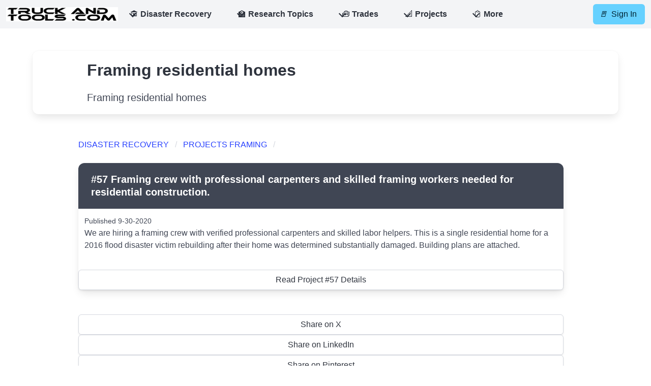

--- FILE ---
content_type: text/html; Charset=UTF-8
request_url: https://www.truckandtools.com/projects/framing.asp?v=project&limit=10&stype=8
body_size: 12974
content:
<!doctype html>
<html class="has-navbar-fixed-top" lang="en">
<head>
<meta charset="utf-8">
        <!-- GDYK Post =  -->
        <!-- GDYK No =  -->
<meta name="viewport" content="width=device-width, initial-scale=1">
<meta name="msapplication-config" content="none">
<meta name="p:domain_verify" content="9ccd7b12c2e96ea1dce897c1d334a2a9">
<meta property="og:type" content="website">
<meta property="og:title" content="Framing residential homes">
<meta property="og:description" content="Framing residential homes">
<meta property="og:site_name" content="TruckAndTools.Com">
<meta name="twitter:card" content="summary_large_image">
<meta name="twitter:site" content="@TruckAndTools">
<meta name="twitter:creator" content="@TruckAndTools">
<meta property="og:image" content="https://www.truckandtools.com/assets/img/logo/logo1-default.png">
<meta property="og:url" content="https://www.truckandtools.com/projects/framing.asp">
<meta name="robots" content="noindex,follow">

<meta name="description" content="Framing residential homes">
<meta name="keywords" content="Framing residential homes Disaster Recovery  projects framing ">
<meta name="author" content="Truck and Tools">
<meta name="copyright" content="2026 TruckAndTools.Com">
<meta name="msvalidate.01" content="6CF971C03262C8488128FD6A4CC03657">
<meta name="google-site-verification" content="wDymrtkxITL5WQVtL2Dsu1YEJ_tfj8oqph4uQKP_9Zk">
<link rel="canonical" href="https://www.truckandtools.com/projects/framing.asp">
<link rel="preload" href="/assets/img/logo/logo1-default.webp" as="image">
<link rel="preload" href="/assets/bulma/css/bulma.css?v=v22.1.2" as="style">
<link rel="stylesheet" href="/assets/bulma/css/bulma.css?v=v22.1.2"> 
<link rel="shortcut icon" href="/favicon.ico" type="image/x-icon">
<link rel="alternate" type="application/rss+xml" href="https://www.truckandtools.com/rss_gdyk.asp"> <!-- GDYK -->
    <!--  -->
<title>Framing residential homes</title>
<script nonce="hVBfYBt00eqXOKLJ" type="application/ld+json">
{
  "@context": "http://schema.org",
  "@type": "Organization",
    "url" : "https://www.truckandtools.com/",
    "logo" : "https://www.truckandtools.com/assets/img/logo/TATLOGO.jpg",
    "name" : "TruckAndTools.Com"
}
</script>


<script nonce="hVBfYBt00eqXOKLJ" type="application/ld+json">
{
  "@context": "http://schema.org",
  "@type": "BreadcrumbList",
  "itemListElement": [{
    "@type": "ListItem",
    "position": 1,
    "item": {
     "@id": "https://www.truckandtools.com/disaster/",
      "name": "DISASTER RECOVERY "
    }
  },{
    "@type": "ListItem",
    "position": 2,
    "item": {
     "@id": "https://www.truckandtools.com/projects/framing.asp",
      "name": "PROJECTS FRAMING "
    }
  }
   ]
}
</script>
<script async src="https://pagead2.googlesyndication.com/pagead/js/adsbygoogle.js?client=ca-pub-7881377707374601"
     crossorigin="anonymous"></script>
<script integrity="sha256-6ee6291bce4784cafcca869ca0f6fe32a63326097c697331172f199307292542">
document.addEventListener('DOMContentLoaded', function () {
  // Get all "navbar-burger" elements
  var $navbarBurgers = Array.prototype.slice.call(document.querySelectorAll('.navbar-burger'), 0);
  // Check if there are any nav burgers
  if ($navbarBurgers.length > 0) {
    // Add a click event on each of them
    $navbarBurgers.forEach(function ($el) {
      $el.addEventListener('click', function () {
        // Get the target from the "data-target" attribute
        var target = $el.dataset.target;
        var $target = document.getElementById(target);
        // Toggle the class on both the "navbar-burger" and the "navbar-menu"
        $el.classList.toggle('is-active');
        $target.classList.toggle('is-active');
      });
    });
  }
});
        document.addEventListener('DOMContentLoaded', () => {
            // Functions to open and close a modal
            function openModal($el) {
                $el.classList.add('is-active');
            }

            function closeModal($el) {
                $el.classList.remove('is-active');
            }

            function closeAllModals() {
                (document.querySelectorAll('.modal') || []).forEach(($modal) => {
                    closeModal($modal);
                });
            }

            // Add a click event on buttons to open a specific modal
            (document.querySelectorAll('.js-modal-trigger') || []).forEach(($trigger) => {
                const modal = $trigger.dataset.target;
                const $target = document.getElementById(modal);

                $trigger.addEventListener('click', () => {
                    openModal($target);
                });
            });

            // Add a click event on various child elements to close the parent modal
            (document.querySelectorAll('.modal-background, .modal-close, .modal-card-head .delete, .modal-card-foot .button') || []).forEach(($close) => {
                const $target = $close.closest('.modal');

                $close.addEventListener('click', () => {
                    closeModal($target);
                });
            });

            // Add a keyboard event to close all modals
            document.addEventListener('keydown', (event) => {
                if (event.key === "Escape") {
                    closeAllModals();
                }
            });
        });
</script>

</head>
<body>
<nav class="navbar is-fixed-top is-light" role="navigation" aria-label="main navigation">
  <div class="navbar-brand">
   <a class="navbar-item" href="https://www.truckandtools.com/"> 
      <img src="/assets/img/logo/logo1-default.webp" width="220" height="44" alt="logo">
    </a> 
    <div role="button" class="navbar-burger burger" data-target="navMenubd-v1" aria-label="menu" aria-expanded="false">
  <span aria-hidden="true"></span>
  <span aria-hidden="true"></span>
  <span aria-hidden="true"></span>
    </div>
  </div>
  <div id="navMenubd-v1" class="navbar-menu">
    <div class="navbar-start">
      <div class="navbar-item has-dropdown is-hoverable is-mega">
        <div class="navbar-link flex">
            <span class="bd-emoji">🏚</span> &nbsp;<strong>Disaster Recovery</strong>
        </div>
        <div id="blogDropdown" class="navbar-dropdown">
          <div class="container is-fluid">
            <div class="columns is-mobile">
              
            </div>
          </div>
          <hr class="navbar-divider">
          <div class="container is-fluid">
<div class="columns is-mobile">
      <div class="column">
            <div class="dropdown-item">
                <div class="buttons are-medium">
<a class="button is-outlined is-fullwidth is-dark" href="https://www.truckandtools.com/disaster/default.asp">Disaster Recovery</a>
<a class="button is-outlined is-fullwidth is-dark" href="https://www.truckandtools.com/community/default.asp">Community</a>
<a class="button is-outlined is-fullwidth is-dark" href="https://www.truckandtools.com/disaster/fema.asp">FEMA</a>
<a class="button is-outlined is-fullwidth is-dark" href="https://www.truckandtools.com/disaster/sba.asp">SBA</a>
<a class="button is-outlined is-fullwidth is-dark" href="https://www.truckandtools.com/disaster/cdbg_dr.asp">HUD</a>
<a class="button is-outlined is-fullwidth is-dark" href="https://www.truckandtools.com/disaster/ocd_dru.asp">State Disaster Program</a>
<a class="button is-outlined is-fullwidth is-dark" href="https://www.truckandtools.com/disaster/declarations/louisiana/default.asp">Louisiana Disasters</a>
<a class="button is-outlined is-fullwidth is-dark" href="https://www.truckandtools.com/disaster/mur.asp">Matters Under Review</a>
<a class="button is-outlined is-fullwidth is-dark" href="https://www.truckandtools.com/disaster/fact_check.asp">Fact Check</a>
                </div>
            </div>
    </div>
</div>
          </div>
     </div>
    </div>
      <div class="navbar-item has-dropdown is-hoverable is-mega">
        <div class="navbar-link flex">
            <span class="bd-emoji">🏫</span> &nbsp;<strong>Research Topics</strong>
        </div>
        <div id="faqDropdown" nonce="hVBfYBt00eqXOKLJ" sha256="a4db471f4c19e88507dd6d0b4175ef3ad7f03dd63760ba71f1895ecd500305d1" class="navbar-dropdown" data-style="width: 18rem;">
          <div class="container is-fluid">
            <div class="columns is-mobile">
              
            </div>
          </div>
          <hr class="navbar-divider">
          <div class="container is-fluid">
            <div class="dropdown-item">
                <div class="buttons are-medium">
<a class="button is-outlined is-fullwidth is-dark" href="https://www.truckandtools.com/help_info.asp">Research Topics</a>

                </div>
            </div>
          </div>
        </div>
      </div>

      <div class="navbar-item has-dropdown is-hoverable is-mega">
        <div class="navbar-link flex">
            <span class="icon-text">
                <span class="icon">🧰</span>
                <span><strong>Trades</strong></span>
            </span>                    
        </div>
        <div id="M2Dropdown" class="navbar-dropdown">
          <div class="container is-fluid">
            <div class="dropdown-item">
                <div class="buttons are-medium">
                    <a class="button is-outlined is-fullwidth is-dark is-medium" href="/pros/default.asp">
                      View all&nbsp;Trades
                    </a>
                              <a class="button is-outlined is-fullwidth is-dark" href="https://www.truckandtools.com/pros/land_surveyor.asp?v=project&amp;limit=10&amp;stype=29">
                    Land Surveyor
                </a>
<span></span>
                <a class="button is-outlined is-fullwidth is-dark" href="https://www.truckandtools.com/pros/workshop.asp">Workshop</a>

                </div>
            </div>
          </div>
          <hr class="navbar-divider">
        </div>
      </div>

      <div class="navbar-item has-dropdown is-hoverable is-mega">
        <div class="navbar-link flex">
          <span class="bd-emoji">📐</span> &nbsp;<strong>Projects</strong>
        </div>
        <div id="M1Dropdown" class="navbar-dropdown">
          <div class="container is-fluid">
            <div class="dropdown-item">
                <div class="buttons are-medium">
                    <a class="button is-outlined is-fullwidth is-dark" href="/projects/default.asp">
                      View all&nbsp;Projects
                    </a>
                              <a class="button is-outlined is-fullwidth is-dark" href="https://www.truckandtools.com/projects/contractor_remodel_residential.asp?v=project&amp;limit=10&amp;stype=43">
                    Contractor Remodel Residential
                </a>
                <a class="button is-outlined is-fullwidth is-dark" href="https://www.truckandtools.com/projects/contractor_residential.asp?v=project&amp;limit=10&amp;stype=13">
                    Contractor Residential
                </a>
                <a class="button is-outlined is-fullwidth is-dark" href="https://www.truckandtools.com/projects/engineering_residential.asp?v=project&amp;limit=10&amp;stype=37">
                    Engineering Residential
                </a>
                <a class="button is-outlined is-fullwidth is-dark" href="https://www.truckandtools.com/projects/exterior_siding.asp?v=project&amp;limit=10&amp;stype=36">
                    Exterior Siding
                </a>
                <a class="button is-outlined is-fullwidth is-dark" href="https://www.truckandtools.com/projects/framing.asp?v=project&amp;limit=10&amp;stype=8">
                    Framing
                </a>
                <a class="button is-outlined is-fullwidth is-dark" href="https://www.truckandtools.com/projects/hvac.asp?v=project&amp;limit=10&amp;stype=3">
                    HVAC
                </a>
                <a class="button is-outlined is-fullwidth is-dark" href="https://www.truckandtools.com/projects/insulation.asp?v=project&amp;limit=10&amp;stype=35">
                    Insulation
                </a>
                <a class="button is-outlined is-fullwidth is-dark" href="https://www.truckandtools.com/projects/land_surveyor.asp?v=project&amp;limit=10&amp;stype=29">
                    Land Surveyor
                </a>
                <a class="button is-outlined is-fullwidth is-dark" href="https://www.truckandtools.com/projects/subcontract_labor_only.asp?v=project&amp;limit=10&amp;stype=46">
                    Subcontract Labor Only
                </a>
                <a class="button is-outlined is-fullwidth is-dark" href="https://www.truckandtools.com/projects/workshop.asp">Workshop</a>

                </div>
            </div>
          </div>
          <hr class="navbar-divider">
        </div>
      </div>

      <div class="navbar-item has-dropdown is-hoverable is-mega">
        <div class="navbar-link flex">
          <span class="bd-emoji">📋</span> &nbsp;<strong>More</strong>
        </div>
        <div id="MainDropdown" nonce="hVBfYBt00eqXOKLJ" sha256="a4db471f4c19e88507dd6d0b4175ef3ad7f03dd63760ba71f1895ecd500305d1" class="navbar-dropdown" data-style="width: 18rem;">
          <div class="container is-fluid">
            <div class="dropdown-item">
                <div class="buttons are-medium">

          <a class="button is-outlined is-fullwidth is-dark" href="https://www.truckandtools.com/">
            Intro Page
          </a>
<!--          <a class="button is-outlined is-fullwidth is-dark" href="">
           
          </a>
//-->
          <a class="button is-outlined is-fullwidth is-dark" href="https://www.truckandtools.com/about.asp">
            About
          </a>
          <a class="button is-outlined is-fullwidth is-dark" href="https://www.truckandtools.com/contact/default.asp">
           Contact
          </a>

          <a class="button is-outlined is-fullwidth is-dark" href="https://www.truckandtools.com/login.asp">
           Sign In
          </a>
          <a class="button is-outlined is-fullwidth is-dark" href="https://www.truckandtools.com/agreement.asp">
           Register
          </a>

                </div>
    <a class="navbar-item is-hidden-desktop" href="#">
      <span class="icon">    
      </span>
    </a>
    <a class="navbar-item is-hidden-desktop" href="#">
      <span class="icon">
      </span>
    </a>
            </div>
          </div>
        </div>
      </div>
            

    </div>
    <div class="navbar-end">
      <div class="navbar-item">
        <div class="field is-grouped">
          <p class="control">
<!--            <a nonce="hVBfYBt00eqXOKLJ" sha256="a4db471f4c19e88507dd6d0b4175ef3ad7f03dd63760ba71f1895ecd500305d1" class="button is-info" href="https://www.truckandtools.com/contribute/default.asp">
              <span class="icon">
                <i class="bd-emoji">📰</i>
              </span>
              <span>Make a contribution</span>
            </a>
//-->

            <a nonce="hVBfYBt00eqXOKLJ" sha256="a4db471f4c19e88507dd6d0b4175ef3ad7f03dd63760ba71f1895ecd500305d1" class="button is-info"  href="https://www.truckandtools.com/login.asp" rel="nofollow">
              <span class="icon">
                <i class="bd-emoji">🚪</i>
              </span>
              <span>Sign In</span>
            </a>

          </p>
        </div>
      </div>
    </div>
  </div>
</nav>

<section class="hero">
  <div class="hero-body">
    <div class="container box">
       <div class="columns is-gapless is-vcentered">
            <div class="column is-1"></div>
           <div class="column is-10">
        <p class="title">
        Framing residential homes
      </p>
      <p class="subtitle">
        Framing residential homes
      </p>
           </div>
           <div class="column is-1"></div>
       </div>
    </div>
  </div>
</section>

    <div class="container">
        <div class="columns is-gapless is-vcentered">
            <div class="column is-1"></div>
                <div class="column is-10">
 <!--<a id="article"></a>-->
 <nav class="breadcrumb" aria-label="breadcrumbs">
  <ul>
    <li><a href="https://www.truckandtools.com/disaster/">DISASTER RECOVERY </a></li>
    <li><a href="https://www.truckandtools.com/projects/framing.asp">PROJECTS FRAMING </a></li>
    <li class="is-active"><a href="https://www.truckandtools.com/projects/framing.asp" aria-current="page"></a></li>
  </ul>
</nav> 

<!-- Index Start -->
<div class="tgposdiv">
    <a class="tgposdiv" id="TG57"></a>
</div>
<article class="panel">
    <p class="panel-heading is-success">#57 Framing crew with professional carpenters and skilled framing workers needed for residential construction.</p>

<p class="content m-3"><small>Published  9-30-2020 </small>
    <br />
    We are hiring a framing crew with verified professional carpenters and skilled labor helpers. This is a single residential home for a 2016 flood disaster victim rebuilding after their home was determined substantially damaged. Building plans are attached.
</p>
<br />
<a class="button is-fullwidth" data-style="color:#000000; background:#f8d3c5;"  href="https://www.truckandtools.com/projects/details.asp?project=57">Read Project #57 Details</a>

</article>
  

            <!-- Pagination -->

<nav class="pagination" aria-label="pagination">
    <ul class="pagination-list">

 
</ul>
    </nav>
            <!-- End Pagination -->
<div class="container" aria-hidden="true"><a rel="noopener" href="https://twitter.com/intent/tweet/?text=Framing+residential+homes&hashtags=&url=https://www.truckandtools.com/projects/framing.asp&via=TruckAndTools" class="button is-fullwidth" target="_blank">Share on X</a></div>
<div class="container" aria-hidden="true"><a rel="noopener" href="https://www.linkedin.com/shareArticle?mini=true&url=https://www.truckandtools.com/projects/framing.asp&title=Framing+residential+homes&source=https%3A%2F%2Fwww%2Etruckandtools%2Ecom%2F&summary=Framing+residential+homes" class="button is-fullwidth" target="_blank">Share on LinkedIn</a></div>
<div class="container" aria-hidden="true"><a rel="noopener" href="https://www.pinterest.com/pin/create/button/?url=https://www.truckandtools.com/projects/framing.asp&media=/assets/img/logo/TATLOGO.jpg&description=Framing residential homes&hashtags=" class="button is-fullwidth" target="_blank" data-pin-save="true" data-pin-do="buttonBookmark" data-pin-description="">Share on Pinterest</a></div>
<div class="container" aria-hidden="true"><a rel="noopener" href="https://www.reddit.com/submit/?url=https://www.truckandtools.com/projects/framing.asp&title=Framing+residential+homes" class="button is-fullwidth" target="_blank">Share on Reddit</a></div>
<div class="container" aria-hidden="true"><a rel="noopener" href="https://news.google.com/publications/CAAqBwgKMIzDpQsw3829Aw?oc=3&ceid=US:en" class="button is-fullwidth" target="_blank">TruckAndTools.Com on Google News</a></div>

                </div>
             <div class="column is-1"></div>
       </div>
    </div>
<section class="section pt-0">
    <div class="container is-fluid">
        <div class="columns is-gapless is-vcentered">
        <div class="column is-1"></div>
                <div class="column is-10">
<div class="columns">
<div class="column is-4">
<div class="card">
<div class="card-content">
<div class="media">
<div class="media-content">
<a href="https://www.truckandtools.com/disaster/fact_check.asp?gdyk=1403">
<p class="panel-heading">Why is my mortgage company holding back my disaster insurance claim payout money?</p>
</a>
<p class="content is-6"><em>By Murray Wennerlund</em>  <time datetime="10/1/2022">3-17-2025 </time></p>
</div>
</div>
<div class="content">
<a href="https://www.truckandtools.com/disaster/fact_check.asp?gdyk=1403">
If your insurance company issued a two-party check for hurricane damage repairs and your mortgage handler is holding the money from you it is likely they need you to provide them with your recovery and repair plan before they will disperse the funds.</a>
</div>
</div>
</div>
</div>
<div class="column is-4">
<div class="card">
<div class="card-content">
<div class="media">
<div class="media-content">
<a href="https://www.truckandtools.com/disaster/cdbg_dr.asp?gdyk=4509">
<p class="panel-heading">The 6-month CDBG-DR Grant Process timer for your state started on 1-21-2025.</p>
</a>
<p class="content is-6"><em>By Murray Wennerlund</em>  <time datetime="1/23/2025">1-23-2025 </time></p>
</div>
</div>
<div class="content">
<a href="https://www.truckandtools.com/disaster/cdbg_dr.asp?gdyk=4509">
Stay informed and become your own advocate for disaster damage not covered by insurance and other means. Unused disaster funds from 2023 will be applied to 2024. However, for most of you in 2023, your program is not over and you should be very active.</a>
</div>
</div>
</div>
</div>
<div class="column is-4">
<div class="card">
<div class="card-content">
<div class="media">
<div class="media-content">
<a href="https://www.truckandtools.com/pros/workshop.asp?gdyk=4508">
<p class="panel-heading">Fire, smoke blocking and air sealing between floors in a home.</p>
</a>
<p class="content is-6"><em>By Murray Wennerlund</em>  <time datetime="12/20/2024">12-20-2024 </time></p>
</div>
</div>
<div class="content">
<a href="https://www.truckandtools.com/pros/workshop.asp?gdyk=4508">
When a duct passes through a second-story floor, across an 18-inch space, and vents into a drywall ceiling below, there are a few critical steps to follow to ensure proper sealing, fireblocking, and structural integrity.</a>
</div>
</div>
</div>
</div>
</div>

                </div>
        <div class="column is-1"></div>
        </div>
    </div>
</section>
<!-- 11-19-2024 <section class="section pt-0">
       <div class="container"> 
            <div class="columns is-vcentered pt-0">
                <div class="column is-1"></div>
                <div class="column is-10 content card pt-0" aria-hidden="true">
                    
                </div>
                <div class="column is-1"></div>
            </div>
      </div> 
</section>
//--> 
<footer class="footer"><!--aria-hidden="true"-->
  <div class="content has-text-centered">
              
     <div class="content">
         <span>Follow <a href="https://news.google.com/publications/CAAqBwgKMIzDpQsw3829Aw?oc=3&ceid=US:en&hl=en-US&gl=US" target="_blank" rel="noopener">@TruckAndTools</a> on Google news.</span>
       <br />
        <span>Veteran Owned and Managed <a href="https://www.cool.osd.mil/usmc/enlisted/2621.htm" target="_blank" rel="noopener">US Marine 2621</a> peacetime 1981-1987</span>
          <br />
          <span>Continuing the mission by providing disaster recovery understanding and oversight.</span>
<!--          <p class="control pt-2">
            <a class="button is-info2" href="">
              <span class="icon">
                <i class="bd-emoji">📰</i>
              </span>
              <span></span>
            </a>
        </p>
//-->
      </div>
    <p>Contents Copyright &copy; 2026&nbsp;TruckAndTools.Com&trade; All Rights Reserved.
              <a href="https://www.truckandtools.com/policy/default.asp">Privacy, Terms, Use, Advertisements, and Cookie Policy </a> 
</p>
<!--      <p>"The stronger Ukraine becomes, the closer we come to ending Russia's aggression," Stoltenberg said. "Russia could lay down arms and end its war today. Ukraine doesn’t have that option. Ukraine’s surrender would not mean peace. It would mean brutal Russian occupation. Peace at any price would be no peace at all."</p>
      <p>Mr. Kuleba, the UN Security Council was only relevant between 1945 and 1950. "We should call on the five existing permanent members not to prevent the Security Council from taking binding decisions, when whole populations are threatened with atrocious crimes." September 2015, Nos. 1 & 2 Vol. LII, The United Nations at 70</p>
      <p>NATO: Stoltenberg said; "Key capabilities like ammunition, fuel, and spare parts must reach Ukraine before Russia can seize the initiative on the battlefield," he warned. "Speed will save lives."</p>
//-->
      <p>USA: Secretary Blinken: "If Russia stops fighting, the war ends. If Ukraine stops fighting, Ukraine ends".</p>
      <p>Ukrainian President, Volodymyr Zelensky, has outlined a five-point peace formula that includes punishing Russia for its “illegal war” against Ukraine, greater civilian protection, and defense support.</p>
      <p>The President has also called for the establishment of a special international tribunal to deal with the crimes committed by Russia and for Russia to be removed from the UN's Security Council</p>
      <p>The UN Security Council has the authority to impose a no-fly zone under Chapter VII of the UN Charter, which allows the Council to take action to maintain or restore international peace and security.</p>
      <p>On the 39th day of the 47th president's term, I left the Republican Party. I stand in solidarity with war-torn Ukraine and its EU partners providing aid. Slava Ukraine!</p>



</div>
</footer>

  </body>
</html>